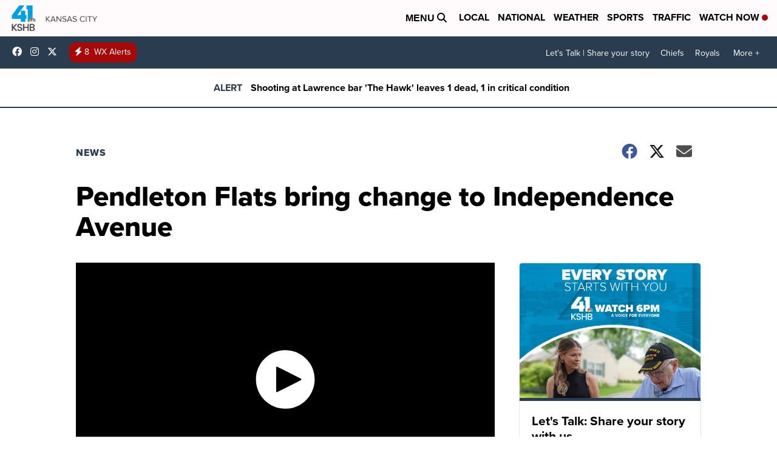

--- FILE ---
content_type: application/javascript; charset=utf-8
request_url: https://fundingchoicesmessages.google.com/f/AGSKWxUjfh2aNPQwkGyK9qgtH7v_1C9-BfeSPGfiPd9D5hyKhUi4j61r3Smg0eK6Tu1eTzZOM9m8iWLCFxuJxYk0t-k1Qjp7SJzH5bTd5cB8Q5IgfNhgwmYph5zZReT6QtDaQ1_JnaDwMVlwkQTv40hkJ2iEPAWufxP8vvgAitYUNDmcmZlMYW9oGlbg1clf/_/b.ads./sideadvtmp./adsbanner-.com/adv3//ad_right_
body_size: -1291
content:
window['bccad3bc-b02a-4aca-a3b3-d3e9e86c8b74'] = true;